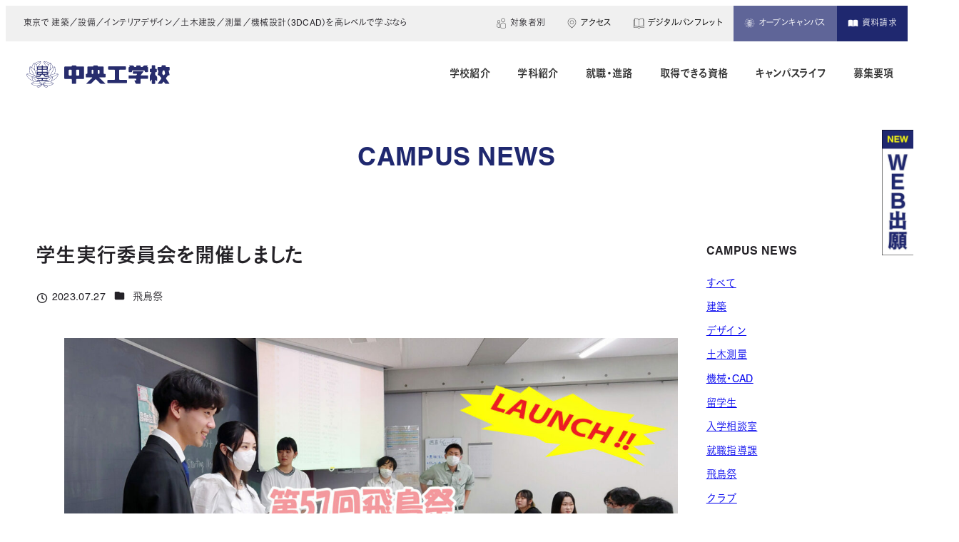

--- FILE ---
content_type: text/css
request_url: https://chuoko.ac.jp/official/wp-content/uploads/wp-ulike/custom.css?ver=4.8.3.1
body_size: -84
content:
.wpulike{margin-top:2em}

--- FILE ---
content_type: text/css
request_url: https://chuoko.ac.jp/official/wp-content/plugins/chuoko/style.css?ver=1750073276
body_size: 2371
content:
@charset "UTF-8";


:root {
	--chuoko_navy: var(--accent-color);
	--chuoko_red: #F1170D;
	--chuoko_pink: #FF6B87;
	--chuoko_orange: #f5a901;
	--chuoko_orange_dark: #db8c05;
	--chuoko_green: #82ad3f;
	--chuoko_green_dark: #3a741b;
	--chuoko_blue: #128FCE;
	--chuoko_beige: #FFEEEF;
	--chuoko_light-gray: #ccc;
	--chuoko_gray: #777;
	--chuoko_dark-red: #990000;
	--hover_anime: all .2s ease-in-out;
	--font_bold: YakuHanJP, "HelveticaLTPro-Bold","FP-こぶりなゴシック StdN W6", sans-serif;
	--font_normal: YakuHanJP, "HelveticaLTPro-Roman", "FP-こぶりなゴシック StdN W3", sans-serif;
	--font-light: YakuHanJP, "HelveticaLTPro-Light","FP-こぶりなゴシック StdN W1", sans-serif;
	--font_exbold:  YakuHanJP, "HelveticaNowText-ExtraBold","FOT-ニューセザンヌ Pro B", sans-serif;;
}

body {
	font-family: var(--font_normal);
	color: #242227;
}

h1, h2, h3, h4, h5, h6 {
	font-feature-settings: "palt";
	font-family: var(--font_bold);
	font-weight: bold;
}

strong {
	font-family: var(--font_bold);
	font-weight: bold;
}


.c-entry__content.p-entry-content {
	text-align: justify;
	word-break: break-all;
}

.p-global-nav {
font-feature-settings: "palt";
font-family: var(--font_bold);
}

.p-global-nav .row_1_nav .c-navbar__subitem {
	text-align: center;
}

.page .l-contents__inner:first-child:has(.page_subnav) {
	padding-top: 0 !important;
}

.sidebanner {
	position: fixed;
	right: 0;
	top: 50%;
	transform: translateY(calc( -50% - 90px ));
	display: block;
	width: 44px;
	height: auto;
	z-index: 1;
}

.p-global-nav .c-navbar__submenu {
 z-index: 2;
}

.sidebanner a {
	display: block;
	width: 100%;
	height: auto;
}

.sidebanner {
	transition: opacity .2s ease-out, visibility .2s ease-out;
}

[data-scrolled="false"] .sidebanner {
	opacity: 1;
	visibility: visible;
}

[data-scrolled="true"] .sidebanner {
	opacity: 0;
	visibility: hidden;

}

.snow-monkey-mega-menu--mega-menu-3>.c-navbar__submenu>.c-navbar__subitem>a {
	padding: var(--_padding-1) calc( var(--_padding1) * .5);
}

.exbold span {
	font-family: var(--font_exbold) !important;
	font-weight: 900 !important;
}

@media ( max-width: 768px ) {
	:root {
		--_global--font-family: var(--font-family);
    --_global--font-size-px: 12px;
	}
	.wp-block-snow-monkey-blocks-container {
		padding: 0 !important;
	}
	.u-slim-width {
		max-width: 100%;
	}

	.sidebanner {
		width: 36px;
	}

	body.home .sidebanner {
		top: 45%;
	}

	body:not(.home) .sidebanner {
		transform: none;
		top: auto;
		bottom: calc(48px + env(safe-area-inset-bottom));

	}

	.phohe_block.sme-hidden-md.sme-hidden-lg-up {
		background-color: var(--sub-accent-color);
		color: #fff;
		font-family: var(--font_bold);
		font-weight: bold;
		font-size: 1.75rem;
		padding: .25em;
		border-radius: 6px;
		display: flex;
		justify-content: center;
		align-items: center;
		text-decoration: none;
		margin-top: .5em;
	}

}

@media ( min-width: 768px ) and ( max-width: 1023px ){
	:root {
		--_global--font-family: var(--font-family);
		--_global--font-size-px: 14px;
	}
}

/*
.c-entry__content.p-entry-content a.blank_link[target='_blank']::after {
	content: url(assets/img/blank.svg);
	margin-left: .25em;
	display: inline-block;
	width: 1em;
	height: 1em;
	vertical-align: middle;
	transform: translateY(-3px);
}
*/

.c-entry__content.p-entry-content a.pdf_link[href$='.pdf']::after{
	content: url(assets/img/pdf.svg);
	margin-left: .25em;
	display: inline-block;
	width: 1em;
	height: 1em;
	vertical-align: middle;
	transform: translateY(-3px);
}

a.smb-btn.pdf_link {
	display: flex;
	align-items: center;
}

a.smb-btn.pdf_link[href$='.pdf']::after{
	content: url(assets/img/pdf-w.svg) !important;
	margin-left: .25em;
	display: inline-block;
	width: 1em;
	height: 1em;
	vertical-align: middle;
	transform: translateY(-3px);
}

@media (hover: hover) {
	a[href^="tel:"] {
		pointer-events: none !important;
		text-decoration: none;
		color: inherit;
	}
}

/* Zipaddr-JP プラグイン
 * 郵便番号入力欄「ハイフンなしで入力!」を非表示に
 */
#autozip {
	display: none !important;
}

.palt {
	font-feature-settings: "palt";
	letter-spacing: 0em;
}


/* キャンパスニュース一覧 */
body.archive.category .p-archive .c-entries.c-entries--simple .c-entry-summary__figure .c-entry-summary__term,
body.blog .p-archive .c-entries.c-entries--simple .c-entry-summary__figure .c-entry-summary__term {
	display: none;
}

body.archive.category .p-archive .c-entry-summary__meta .c-meta__item--categories,
body.blog .p-archive .c-entries.c-entries--simple .c-entry-summary__meta .c-meta__item--categories {
	display: block;
}

body.archive.category .l-contents__sidebar li.c-meta__item--categories span.c-entry-summary__term,
body.archive.category .p-archive .c-entries.c-entries--simple .c-entry-summary__meta .c-meta__item--categories span.c-entry-summary__term,
body.blog .l-contents__sidebar li.c-meta__item--categories span.c-entry-summary__term,
body.blog .p-archive .c-entries.c-entries--simple .c-entry-summary__meta .c-meta__item--categories span.c-entry-summary__term {
	padding: 1px .75em;
}

body.archive.category .p-archive .c-entries.c-entries--simple .c-entry-summary__meta .c-meta__item--published,
body.blog .p-archive .c-entries.c-entries--simple .c-entry-summary__meta .c-meta__item--published {
	font-size: 1rem;
}

body.archive.category .p-archive ul.c-entries.c-entries--simple .c-entries__item .c-entry-summary__body,
body.blog .p-archive ul.c-entries.c-entries--simple .c-entries__item .c-entry-summary__body {
	display: flex;
	flex-direction: column;
}

body.archive.category .p-archive ul.c-entries.c-entries--simple .c-entries__item .c-entry-summary__body .c-entry-summary__header,
body.blog .p-archive ul.c-entries.c-entries--simple .c-entries__item .c-entry-summary__body .c-entry-summary__header {
	order: 2;
}

body.archive.category .p-archive ul.c-entries.c-entries--simple .c-entries__item .c-entry-summary__body .c-entry-summary__content,
body.blog .p-archive ul.c-entries.c-entries--simple .c-entries__item .c-entry-summary__body .c-entry-summary__content {
	order: 3;
}

body.archive.category .p-archive ul.c-entries.c-entries--simple .c-entries__item .c-entry-summary__body .c-entry-summary__meta,
body.blog .p-archive ul.c-entries.c-entries--simple .c-entries__item .c-entry-summary__body .c-entry-summary__meta {
	order: 1;
	margin-top: 0;
	margin-bottom: calc( var(--_margin-1) * .5 );
}





@media ( min-width: 769px ) {
	.important_home.c-container {
		margin: 3em auto;
	}

	.important_home_inner {
		border: 2px solid var(--chuoko_dark-red);
		display: flex;
		flex-wrap: nowrap;
	}

	header.important_home_header {
		width: 12em;
		display: flex;
		justify-content: center;
		align-items: flex-start;
		background-color: var(--chuoko_dark-red);
		color: #fff;
		font-family: var(--font_bold);
		font-weight: bold;
		padding: 1.5em .5em;
	}

	header .important_home_header-icon {
		width: 18px;
		height: 18px;
		margin-right: .25em;
		transform: translateY(3px);
	}

	header .important_home_header-title {
		font-size: 1.125rem;
	}

	.important_content {
		padding: 1.5em 2.25em;
		width: calc( 100% - 12em );
	}

	h3.important_content_title {
		font-size: 1.125rem;
		margin-bottom: .75em;
	}

}


@media ( max-width: 768px ) {
	.important_home.c-container {
		margin-top: var(--_margin-1);
		margin-bottom: var(--_margin-1);
	}

	.important_home_inner {
		border: 2px solid var(--chuoko_dark-red);
	}

	header.important_home_header {
		width: 100%;
		display: flex;
		justify-content: center;
		align-items: flex-start;
		background-color: var(--chuoko_dark-red);
		color: #fff;
		font-family: var(--font_bold);
		font-weight: bold;
		padding: 0.5em .5em;
	}

	header .important_home_header-icon {
		width: 18px;
		height: 18px;
		margin-right: .25em;
		transform: translateY(3px);
	}

	header .important_home_header-title {
		font-size: 1.25rem;
	}

	.important_content {
		padding: 1.5em 2.25em;
		width: 100%;
	}

	h3.important_content_title {
		font-size: 1.25rem;
		margin-bottom: .75em;
	}

	.important_content_innner {
		font-size: 13px;
		
	}

}

h2.c-widget__title {
	display: block;
}

.grecaptcha-badge { visibility: hidden; }


.link_die {
	cursor: not-allowed;
	pointer-events: none;
}

section.oc_schedule_posts-container {
	margin-bottom: 1.5em;
}

.wp-block-list li + li {
	margin-top: .25em;
}

--- FILE ---
content_type: text/css
request_url: https://chuoko.ac.jp/official/wp-content/plugins/chuoko/assets/css/form.css?ver=1743402707
body_size: 9200
content:
@charset "UTF-8";

:root {
	--form_font: 16px;
	--form_bg: #ededed;
}


.cct_contact > * ,
.cct_contact strong,
.wpcf7 form.invalid .wpcf7-response-output, .wpcf7 form.unaccepted .wpcf7-response-output, .wpcf7 form.payment-required .wpcf7-response-output,
input, select, button, textarea {
	font-family: YakuHanJP, "Helvetica Neue", Arial, "Hiragino Kaku Gothic ProN", "Hiragino Sans", "BIZ UDPGothic", Meiryo, sans-serif; !important;
}


.attention {
	color: var(--chuoko_red);
}

.cct_contact ul.attention {
	list-style: none;
	padding-left: 0;
	margin: 1rem 0;
	font-size: .875rem;
}

.cct_contact ul.attention li {
	padding-left: 1em;
	text-indent: -1em;
}

.cct_contact .word_count {
	margin-bottom: 1em;
	display: block;
}






input[type="text"],
input[type="email"],
input[type="tel"],
input[type="password"],
select,
textarea {
	-webkit-appearance: none;
	-moz-appearance: none;
			 appearance: none;
}


textarea {
	resize: vertical;
	min-height: 100px;
}

input.zip {
	width: 6.5em !important;
	max-width: 6.5em !important;
}

select option {
	color: inherit;
}

select option:first-child {
	color: #666;
}

.select {
	color: #666;
}

.zip-add {
	display: flex;
	align-items: center;
}

.item_submit {
	margin-top: 2em;
}
.wpcf7-form-control-wrap {
	display: block;
}



dt.cct_form_t {
	font-feature-settings: "palt";
	font-size: var(--form_font);
	font-weight: 700;
	font-weight: bold;
	display: flex;
	align-items: center;
	padding: calc(var(--_padding1)* 0.25) 0;
}

dt.cct_form_t span.item_need {
	background-color: var(--chuoko_dark-red);
	color: #fff;
	font-size: .75rem;
	margin-left: .5rem;
}


.wpcf7-list-item {
	margin: 0 0 0 0;
}

span.wpcf7-form-control.v_input .wpcf7-list-item {
	display: block;
}

.contact_text {
	margin-top: 1rem;
	margin-bottom: .5rem;
}

.contact_text_p {

}

.attention {

}

.contact_text_p + .attention {
	margin-top: .75em;
}

.key_information {
	background-color: var(--chuoko_dark-red);
	font-weight: bold;
	padding: .75em 1.25em;
	color: #fff;
}

.contact_text + .key_information {
	margin-top: 1em;
}

.cct_form_d.course-group-wrap h4 {
	font-size: 1.25rem;
}

.cct_form_d.course-group-wrap h4::first-letter {
	color: var(--chuoko_dark-red);
}

ul.cct_form_ul {
	list-style: none;
	padding-left: 0;
}

ul.cct_form_ul li {
	display: flex;
	align-items: flex-start;
}

ul.cct_form_ul li .wpcf7-form-control-wrap {
	display: block;
}

ul.cct_form_ul li.head3 span.system_year {
	width: 4.5em;
	text-align: left;
}

ul.cct_form_ul li.head3 .wpcf7-form-control-wrap {
	width: calc(100% - 5em);
}

ul.cct_form_ul + h4 {
	margin-top: .75em;
}

.wpcf7-spinner {
	display: none;
}

span[data-name="radio-school-situation"] {
	margin-top: 1rem;
}



@media ( min-width: 769px ) {
	.cct_form_name {
		display: flex;
	}
	.cct_form_name .wpcf7-form-control-wrap input[type="text"]{
		width: 95%;
	}
	span.sub {
		width: 8%;
	}
	.wpcf7-form-control-wrap input[type="text"],
	.wpcf7-form-control-wrap input[type="email"],
	.wpcf7-form-control-wrap input[type="tel"],
	.wpcf7-form-control-wrap select,
	.wpcf7-form-control-wrap textarea {
		font-size: 1.25rem;
		padding: .75rem 1.25rem;
		border-radius: 3px;
		background-color: var(--form_bg);
		border: 0;
		width: 50%;
	}

	.wpcf7-form-control-wrap textarea {
		font-size: 1.25rem;
		padding: .75rem 1.25rem;
		border-radius: 3px;
		background-color: var(--form_bg);
		border: 0;
		width: 100%;
		height: 12em;
	}
	
	input + .wpcf7-list-item-label,
	.system_year {
		font-size: 1.25rem;
	}
	

	input:focus,
	select:focus,
	textarea:focus {
		background-color: #fff;;
		outline: 2px solid var(--chuoko_navy);
	}

	input[type="submit"] {
		background-color: var(--chuoko_blue);
		border: none;
		color: #fff;
		padding: 10px 20px;
		border-radius: 4px;
		font-size: 16px;
		cursor: pointer;
		transition: background-color 0.3s;
	}

	textarea,
	input[type="text"].input100 {
		width: 100%;
	}

	dt.cct_form_t { 
		font-size: 1.25rem;
		line-height: 1.5;
		margin-bottom: .5rem;
	}

	.cct_form_d + .cct_form_t {
		margin-top: var(--_margin3);
	}

	dt.cct_form_t div {
		border-bottom: 2px solid #333;
	}

	dt.cct_form_t span.item_need {
		font-size: .875rem;
		border-radius: 50%;
		width: 36px;
		height: 36px;
		display: flex;
		justify-content: center;
		align-items: center;
		transform: translateY(-2px);
	}

	.zip-add > span {
		font-size: 20px;
		margin-right: .5em;
	}

	.wpcf7-form-control-wrap {
		margin-bottom: .25em;
		display: block;
	}

	/* セレクトボックス */
	.cct_contact select.wpcf7-select {
		background: var(--form_bg) url(../img/arrow_dropdown.svg) no-repeat calc(100% - 20px) 56%/20px;
		cursor: pointer;
		margin: 0px;
		position: relative;
		padding-right: 2.5em;
	}

	.cct_contact .wpcf7-radio .wpcf7-list-item input[type="radio"] {
		background: #f6f6f6;
		border: 1px solid #bbb;
		border-radius: 100%;
		width: 28px;
		height: 28px;
		margin: 0;
		margin-right: 6px;
		outline: none;
		padding: 0;
		position: relative;
		-webkit-appearance: none;
	}

	.cct_contact .onlyTwo_select select.wpcf7-select {
		width: 100%;
	}
	
	.cct_contact .wpcf7-radio .wpcf7-list-item input[type="radio"]:checked {
		border-color: var(--chuoko_blue);
	}

	.cct_contact .wpcf7-radio .wpcf7-list-item input[type="radio"]:checked:before {
		background: var(--chuoko_navy);
		border-radius: 100%;
		content: "";
		display: block;
		height: 16px;
		position: absolute;
		top: 50%;
		left: 50%;
		-webkit-transform: translate(-50%, -50%);
		transform: translate(-50%, -50%);
		width: 16px;
	}

	.cct_contact .wpcf7-radio.onlyTwo .wpcf7-list-item + .wpcf7-list-item {
		margin-left: 1.5em;
	}

	/** ドロップダウン 横並び */
	.cct_contact .onlyTwo_select {
		width: 100%;
		display: flex;
		align-items: center;
		justify-content: flex-start;
		gap: 1em;
	}

	.cct_contact .onlyTwo_select .wpcf7-form-control-wrap {
		width: auto;
	}

	.cct_contact .wpcf7-radio.onlyTwo .wpcf7-select {
		width: 100%;
	}

	.item_submit input[type="submit"] {
		font-weight: bold;
		height: 60px;
		width: 280px;
		margin: 0 auto;
		border-radius: 6px;
		display: flex;
		align-items: center;
		justify-content: center;
		outline: none;
		border: 0;
		-webkit-appearance: none;
		   -moz-appearance: none;
		        appearance: none;
		font-size: 20px;
		background-color: var(--chuoko_navy);
		color: #fff;
		visibility: visible;
		opacity: 1;
		transition-property: opacity visibility;
		transition-duration: .2s;
	}

	.item_submit input[type="submit"][disabled] {
		visibility: visible;
		opacity: .2;
	}

	.item_checkbtn { 
		font-size: 1.25rem;
		height: 5rem;
	}

	.item_checkbtn label {
		margin-bottom: 5px;
	}

	.item_checkbtn > .wpcf7-form-control-wrap {
		margin-top: .75em;
	}

	.wpcf7 form.invalid .wpcf7-response-output[aria-hidden="true"],
	.wpcf7 form.unaccepted .wpcf7-response-output[aria-hidden="true"] {
		position: fixed;
		top: var(--_margin1);
		right: var(--_margin1);
		width: 20vw !important;
		max-width: 320px !important;
		margin: 0 !important;
		padding: 0.5em 1em !important;
		border: none !important;
		opacity: 1;
		visibility: visible;
		animation: pgb .6s both 3s ease-in-out, visibility 0.3s linear;
		z-index: 99991;
	}

	@keyframes pgb {
		0%   { opacity: 1;}
		100% { opacity: 0; right: -400px}
	}

	.wpcf7 form .wpcf7-response-output[aria-hidden="hidden"] {
		visibility: hidden;
		opacity: 0;
	}

}

#banchi {
	display: none;
	opacity: 0;
	height: 0;
	overflow: hidden;
	padding: 0;
	transition: opacity 0.4s ease-in-out, height 0.4s ease-in-out;
}

#banchi.show_caution {
	display: block;
	opacity: 1;
	height: 3em;

}

#banchi .banchi_inner {
	display: inline-flex;
	background-color: var(--chuoko_dark-red);
	font-size: .875rem;
	padding: .25em 1em;
	color: #fff;
	font-weight: bold;
	align-items: center;
	margin-bottom: 1em;
}

#banchi .banchi_inner img {
	width: 1rem;
	height: 1rem;
	margin-right: .5em;
}







@media ( max-width: 768px ) {

	/* フォーム内のその他の見出し */
	.cct_form_d h4 {
		font-size: 1.5rem;
	}

	input[type="text"],
	input[type="email"],
	input[type="tel"],
	select,
	textarea {
		width: 100%;
		font-size: 17px !important;
		outline: 1px solid var(--chuoko_light-gray);
		border: 0;
		padding: .75rem 1.25rem;
		background-color: #fff;
		border-radius: 6px !important;
		color: inherit;
	}
	
	input + .wpcf7-list-item-label {
		font-size: 15px !important;
	}
	
	input:focus,
	select:focus,
	textarea:focus {
		background-color: #faffcc;
		outline: 2px solid var(--chuoko_navy);
		border: 0;
		color: inherit;
	}

	dt.cct_form_t {
		position: relative;
		width: fit-content;
		padding: 0;
		border: 1px solid #333333;
		border-radius: 4px;
		margin-bottom: 1rem;
	}

	.cct_form_d + .cct_form_t {
		margin-top: var(--_margin3);
	}

	dt.cct_form_t div {
		z-index: 1;
		padding: 2px .5em;
	}

	dt.cct_form_t::before {
		content: "";
		position: absolute;
		bottom: -4px;
		left: 1.75rem;
		width: 8px;
		height: 8px;
		box-sizing: border-box;
		background-color: #ffffff; /* 背景色と同じ色を指定 */
		rotate: 135deg;
		translate: -50%;
	}

	dt.cct_form_t::after {
		content: "";
		position: absolute;
		bottom: -5px;
		left: 1.75rem;
		width: 10px;
		height: 10px;
		box-sizing: border-box;
		border: 1px solid;
		border-color: #333333 #333333 transparent transparent;
		rotate: 135deg;
		translate: -50%;
	}

	dt.cct_form_t span.item_need {
		background-color: var(--chuoko_red);
		color: #fff;
		font-size: .875rem;
		margin-left: .5rem;
		padding: 0 .5em;
		position: absolute;
		height: 100%;
		display: flex;
		align-items: center;
		right: 0;
		border-radius: 0 3px 3px 0;
	}

	dt.cct_form_t:has(.item_need) div {
		padding: 2px 2.5em 2px .5em;
	}

	.cct_contact select.wpcf7-select {
		background: url(../img/arrow_dropdown.svg) no-repeat calc(100% - 10px) 50%/18px;
		background-size: 12px;
		cursor: pointer;
		margin: 0px;
		position: relative;
		border-radius: 2px;
		}



	.cct_contact .wpcf7-form-control.v_input .wpcf7-list-item label {
		padding: .5em .75em;
		background-color: #eee;
	}


	.cct_contact .wpcf7-form-control.v_input .wpcf7-list-item + .wpcf7-list-item {
		margin-top: .125rem;
	}

	.cct_contact .wpcf7-form-control.v_input .wpcf7-list-item label:has( input[type="radio"]:checked ),
	.cct_contact .wpcf7-form-control..v_input .wpcf7-list-item label:has( input[type="checkbox"]:checked )  {
		background-color: var(--chuoko_blue);
		color: #fff;
	}


	.cct_contact .wpcf7-form-control.v_input .wpcf7-list-item + .wpcf7-list-item {
		margin-top: .125em;
	}

	.cct_contact span.wpcf7-form-control.wpcf7-checkbox.v_input .wpcf7-list-item {
		display: block;
	}

	.cct_contact .wpcf7-form-control-wrap {
		margin: .25em 0;
	}

	.cct_contact ul.cct_form_ul head3 + head3 {
		margin-top: 1.25rem;
	}

	.head3 {

	}

	.head3 span.system_year {
		font-size: 1.25rem;
		font-weight: bold;
		padding: .5em 0.75em 0 0;
	}


	
	.cct_contact .wpcf7-radio:not(.onlyTwo) .wpcf7-list-item input[type="radio"] {
		background: #f6f6f6;
		border: 1px solid #bbb;
		border-radius: 100%;
		height: 24px !important;
		margin: 0;
		margin-right: 6px;
		outline: none;
		padding: 0;
		position: relative;
		-webkit-appearance: none;
		width: 24px !important;
	}
	
	.cct_contact .wpcf7-radio:not(.onlyTwo) .wpcf7-list-item input[type="radio"]:checked {
		border-color: var(--chuoko_blue);
	}

	.cct_contact .wpcf7-radio:not(.onlyTwo) .wpcf7-list-item input[type="radio"]:checked:before {
		background: var(--chuoko_navy);
		border-radius: 100%;
		content: "";
		display: block;
		height: 16px;
		position: absolute;
		top: 50%;
		left: 50%;
		-webkit-transform: translate(-50%, -50%);
		transform: translate(-50%, -50%);
		width: 16px;
	}

	/** ドロップダウン 横並び */
	.cct_contact .onlyTwo_select {
		width: 100%;
		display: flex;
		align-items: center;
		justify-content: space-between;
		gap: 1em;
	}

	.cct_contact .onlyTwo_select .wpcf7-form-control-wrap {
		flex: 1 0 calc( 50% - .5em );
		width: calc( 50% - .5em );
	}

	.cct_contact .wpcf7-radio.onlyTwo .wpcf7-select {
		width: 100%;
	}


	/** ラジオボタン 2択の場合のみ */
	.cct_contact .wpcf7-radio.onlyTwo {
		width: 100%;
		display: flex;
		align-items: center;
		justify-content: space-between;
		gap: 0;
	}

	.cct_contact .wpcf7-radio.onlyTwo .wpcf7-list-item {
		height: 46px;
		width: 50%;
	}

	.cct_contact .wpcf7-radio.onlyTwo .wpcf7-list-item label {
		border: 1px solid var(--chuoko_light-gray);
		width: 100%;
		height: 100%;
		display: flex;
		justify-content: center;
		align-items: center;
	}

	.cct_contact .wpcf7-radio.onlyTwo .wpcf7-list-item.first label {
		border-right: 0;
		border-radius: 6px 0 0 6px;
	}

	.cct_contact .wpcf7-radio.onlyTwo .wpcf7-list-item.last label {
		border-radius: 0 6px 6px 0;
	}

	.cct_contact .wpcf7-radio.onlyTwo .wpcf7-list-item input[type="radio"] {
			display: none;
	}

	.cct_contact .wpcf7-radio.onlyTwo .wpcf7-list-item.first label:has(input[type="radio"]:checked) {
		background-color: var(--chuoko_navy);
		border: 1px solid var(--chuoko_navy);
		color: #fff;
	}
	.cct_contact .wpcf7-radio.onlyTwo .wpcf7-list-item.last label:has(input[type="radio"]:checked) {
		background-color: var(--chuoko_navy);
		border: 1px solid var(--chuoko_navy);
		color: #fff;
	}

	/** ラジオボタン 2択の場合のみ --ここまで */

	.cct_form_ul + h4 {
		margin-top: .75em;
	}

	.item_checkbtn label {
		font-size: 15px;
	}

	.item_submit input[type="submit"] {
		font-weight: bold;
		height: 54px;
		width: 100%;
		border-radius: 6px;
		display: flex;
		align-items: center;
		justify-content: center;
		outline: none;
		border: 0;
		-webkit-appearance: none;
		   -moz-appearance: none;
		        appearance: none;
		font-size: 20px;
		background-color: var(--chuoko_navy);
		color: #fff;
		visibility: visible;
		opacity: 1;
		transition-property: opacity visibility;
		transition-duration: .2s;
	}

	.item_submit input[type="submit"][disabled] {
		visibility: visible;
		opacity: .2;
	}

	.page_eventform h3.sticky_title {
		position: sticky;
		top: 48px;
		left: 0;
		z-index: 99;
	}

	.wpcf7 form.invalid .wpcf7-response-output[aria-hidden="true"],
	.wpcf7 form.unaccepted .wpcf7-response-output[aria-hidden="true"] {
		position: fixed;
		left: 0;
		bottom: calc(48px + env(safe-area-inset-bottom));
		width: 100% !important;
		max-width: 100% !important;
		margin: 0 !important;
		padding: 1em .51em !important;
		border: none !important;
		opacity: 1;
		visibility: visible;
		animation: pgb .6s both 3s ease-in-out, visibility 0.3s linear;
		z-index: 99;
		font: 16px;
		text-align: center;
	}

	@keyframes pgb {
		0%   { opacity: 1;}
		100% { opacity: 0; bottom: -calc(48px + env(safe-area-inset-bottom)); }
	}

	.wpcf7 form .wpcf7-response-output[aria-hidden="hidden"] {
		visibility: hidden;
		opacity: 0;
	}

	span.wpcf7-form-control-wrap.eventlist span.wpcf7-list-item .wpcf7-list-item-label {
		font-weight: bold;
		font-size: 18px !important;
	}

}




.wpcf7 form .wpcf7-response-output[aria-hidden="true"] {
	margin: 0;
}



/** 共用 */

.wpcf7 form.invalid .wpcf7-response-output,
.wpcf7 form.unaccepted .wpcf7-response-output,
.wpcf7 form.payment-required .wpcf7-response-output {
	width: 100%;
	border-color: var(--chuoko_red);
	background-color: var(--chuoko_red);
	color: #fff;
	font-weight: bold;
}

.cct_contact .wpcf7-list-item label {
	display: flex;
	align-items: center;
}

.cct_contact .wpcf7-list-item  input[type="checkbox"] {
	background: #fff;
	border: solid 1px #ddd;
	width: 26px;
	height: 26px;
	margin-right: 10px;
	outline: none;
	position: relative;
	-webkit-appearance: none;
	border-radius: 3px;
}

.cct_contact .wpcf7-list-item  input[type="checkbox"]:checked {
	background-color: var(--chuoko_navy);
	border: 1px solid var(--chuoko_navy);
	outline: none;
}

.cct_contact .wpcf7-list-item  input[type="checkbox"]:checked:before {
	background: #ffffff;
	content: "";
	display: block;
	height: 3px;
	position: absolute;
	left: 2px;
	top: 16px;
	-webkit-transform: rotate(45deg);
	-webkit-transform-origin: right center;
	width: 10px;
}

.cct_contact .wpcf7-list-item  input[type="checkbox"]:checked:after {
	display: block;
	position: absolute;
	left: 10px;
	top: 16px;
	content: "";
	width: 16px;
	height: 3px;
	background: #ffffff;
	-webkit-transform: rotate(-53deg);
	-webkit-transform-origin: left center;
}

[data-class="wpcf7cf_group"] {
	margin-top: 1em !important;
}


.item_confirmtxt {
	background-color: #e6e6e6;
	border-color: var(--chuoko_light-gray);
	border-style: solid;
	border-width: 1px 1px 0 1px;
	margin: 1em 0 0;
	padding: calc(var(--_padding1)/2) var(--_padding1);
}

.item_checkbtn {
	display: flex;
	justify-content: center;
	align-items: center;
	margin-bottom: 1em;
	border: 1px solid var(--chuoko_light-gray);
}

.item_checkbtn > .wpcf7-form-control-wrap {
	margin-top: .5em;
}

.item_checkbtn label {
	display: inline-flex;
	font-weight: bold;
}

.item_checkbtn label[for="checkbtn"] {
	transform: translateY(-2px);
}


span.wpcf7-not-valid-tip[aria-hidden="true"] {
	display: table;
	margin: .75em 0 0;
	padding: .25em 1em;
	max-width: 100%;
	background-color: var(--chuoko_dark-red);
	color: #fff;
	font-weight: bold;
	animation: flash 1.5s linear infinite;
	font-size: .75rem;
}

@keyframes flash {
	0%, 100% { opacity: 1; }
	50% { opacity: 0; }
}

.wpcf7-form-control-wrap input[type="text"].wpcf7-not-valid,
.wpcf7-form-control-wrap input[type="email"].wpcf7-not-valid,
.wpcf7-form-control-wrap input[type="tel"].wpcf7-not-valid,
.wpcf7-form-control-wrap select.wpcf7-not-valid,
.wpcf7-form-control-wrap textarea.wpcf7-not-valid {
	background-color: #f3d0dc;
	outline: 2px solid var(--chuoko_red);
}

.cct_form_d.course-group-wrap:has(.wpcf7-not-valid-tip) .course-group {
	background-color: #f3d0dc;
	display: block;
}


/** hover対応デバイスのみに反応 */
@media (any-hover: hover) {

	input[type="submit"] {
		transition: background-color 0.3s;
	}

	input[type="submit"]:hover {
		background-color: #0056b3;
	}

	input[type="radio"]:hover {
		cursor: pointer;
	}

}















/** Flatpickr CSS */
.cct_contact span[data-name="your-birthdate"] input {
	background: url(../img/calendar.svg) no-repeat calc(100% - 20px) 50%/20px;
	cursor: pointer;
	margin: 0px;
	position: relative;
	padding-right: 2.5em;
}

@media ( min-width: 769px ) {
	.cct_contact span[data-name="your-birthdate"] input {
		background: var(--form_bg) url(../img/calendar.svg) no-repeat calc(100% - 20px) 50%/20px;
	}
}
.flatpickr-calendar {
  background: transparent;
  opacity: 0;
  display: none;
  text-align: center;
  visibility: hidden;
  padding: 0;
  -webkit-animation: none;
          animation: none;
  direction: ltr;
  border: 0;
  font-size: 14px;
  line-height: 24px;
  border-radius: 5px;
  position: absolute;
  width: 307.875px;
  -webkit-box-sizing: border-box;
          box-sizing: border-box;
  -ms-touch-action: manipulation;
      touch-action: manipulation;
  background: #fff;
  -webkit-box-shadow: 1px 0 0 #eee, -1px 0 0 #eee, 0 1px 0 #eee, 0 -1px 0 #eee, 0 3px 13px rgba(0,0,0,0.08);
          box-shadow: 1px 0 0 #eee, -1px 0 0 #eee, 0 1px 0 #eee, 0 -1px 0 #eee, 0 3px 13px rgba(0,0,0,0.08);
}
.flatpickr-calendar.open,
.flatpickr-calendar.inline {
  opacity: 1;
  max-height: 640px;
  visibility: visible;
}
.flatpickr-calendar.open {
  display: inline-block;
  z-index: 99999;
}
.flatpickr-calendar.animate.open {
  -webkit-animation: fpFadeInDown 300ms cubic-bezier(0.23, 1, 0.32, 1);
          animation: fpFadeInDown 300ms cubic-bezier(0.23, 1, 0.32, 1);
}
.flatpickr-calendar.inline {
  display: block;
  position: relative;
  top: 2px;
}
.flatpickr-calendar.static {
  position: absolute;
  top: calc(100% + 2px);
}
.flatpickr-calendar.static.open {
  z-index: 999;
  display: block;
}
.flatpickr-calendar.multiMonth .flatpickr-days .dayContainer:nth-child(n+1) .flatpickr-day.inRange:nth-child(7n+7) {
  -webkit-box-shadow: none !important;
          box-shadow: none !important;
}
.flatpickr-calendar.multiMonth .flatpickr-days .dayContainer:nth-child(n+2) .flatpickr-day.inRange:nth-child(7n+1) {
  -webkit-box-shadow: -2px 0 0 #e6e6e6, 5px 0 0 #e6e6e6;
          box-shadow: -2px 0 0 #e6e6e6, 5px 0 0 #e6e6e6;
}
.flatpickr-calendar .hasWeeks .dayContainer,
.flatpickr-calendar .hasTime .dayContainer {
  border-bottom: 0;
  border-bottom-right-radius: 0;
  border-bottom-left-radius: 0;
}
.flatpickr-calendar .hasWeeks .dayContainer {
  border-left: 0;
}
.flatpickr-calendar.hasTime .flatpickr-time {
  height: 40px;
  border-top: 1px solid #eee;
}
.flatpickr-calendar.noCalendar.hasTime .flatpickr-time {
  height: auto;
}
.flatpickr-calendar:before,
.flatpickr-calendar:after {
  position: absolute;
  display: block;
  pointer-events: none;
  border: solid transparent;
  content: '';
  height: 0;
  width: 0;
  left: 22px;
}
.flatpickr-calendar.rightMost:before,
.flatpickr-calendar.arrowRight:before,
.flatpickr-calendar.rightMost:after,
.flatpickr-calendar.arrowRight:after {
  left: auto;
  right: 22px;
}
.flatpickr-calendar.arrowCenter:before,
.flatpickr-calendar.arrowCenter:after {
  left: 50%;
  right: 50%;
}
.flatpickr-calendar:before {
  border-width: 5px;
  margin: 0 -5px;
}
.flatpickr-calendar:after {
  border-width: 4px;
  margin: 0 -4px;
}
.flatpickr-calendar.arrowTop:before,
.flatpickr-calendar.arrowTop:after {
  bottom: 100%;
}
.flatpickr-calendar.arrowTop:before {
  border-bottom-color: #eee;
}
.flatpickr-calendar.arrowTop:after {
  border-bottom-color: #fff;
}
.flatpickr-calendar.arrowBottom:before,
.flatpickr-calendar.arrowBottom:after {
  top: 100%;
}
.flatpickr-calendar.arrowBottom:before {
  border-top-color: #eee;
}
.flatpickr-calendar.arrowBottom:after {
  border-top-color: #fff;
}
.flatpickr-calendar:focus {
  outline: 0;
}
.flatpickr-wrapper {
  position: relative;
  display: inline-block;
}
.flatpickr-months {
  display: -webkit-box;
  display: -webkit-flex;
  display: -ms-flexbox;
  display: flex;
}
.flatpickr-months .flatpickr-month {
  background: transparent;
  color: #3c3f40;
  fill: #3c3f40;
  height: 44px;
  line-height: 1;
  text-align: center;
  position: relative;
  -webkit-user-select: none;
     -moz-user-select: none;
      -ms-user-select: none;
          user-select: none;
  overflow: hidden;
  -webkit-box-flex: 1;
  -webkit-flex: 1;
      -ms-flex: 1;
          flex: 1;
}
.flatpickr-months .flatpickr-prev-month,
.flatpickr-months .flatpickr-next-month {
  -webkit-user-select: none;
     -moz-user-select: none;
      -ms-user-select: none;
          user-select: none;
  text-decoration: none;
  cursor: pointer;
  position: absolute;
  top: 6px;
  height: 44px;
  padding: 10px;
  z-index: 3;
  color: #3c3f40;
  fill: #3c3f40;
	display: none;
	pointer-events: none;
}
.flatpickr-months .flatpickr-prev-month.flatpickr-disabled,
.flatpickr-months .flatpickr-next-month.flatpickr-disabled {
  display: none;
}
.flatpickr-months .flatpickr-prev-month i,
.flatpickr-months .flatpickr-next-month i {
  position: relative;
}
.flatpickr-months .flatpickr-prev-month.flatpickr-prev-month,
.flatpickr-months .flatpickr-next-month.flatpickr-prev-month {
left: 0;
}
.flatpickr-months .flatpickr-prev-month.flatpickr-next-month,
.flatpickr-months .flatpickr-next-month.flatpickr-next-month {
  right: 0;
}
.flatpickr-months .flatpickr-prev-month:hover,
.flatpickr-months .flatpickr-next-month:hover {
  color: #f64747;
}
.flatpickr-months .flatpickr-prev-month:hover svg,
.flatpickr-months .flatpickr-next-month:hover svg {
  fill: #f64747;
}
.flatpickr-months .flatpickr-prev-month svg,
.flatpickr-months .flatpickr-next-month svg {
  width: 14px;
  height: 14px;
}
.flatpickr-months .flatpickr-prev-month svg path,
.flatpickr-months .flatpickr-next-month svg path {
  -webkit-transition: fill 0.1s;
  transition: fill 0.1s;
  fill: inherit;
}
.numInputWrapper {
  position: relative;
  height: auto;
}
.numInputWrapper input,
.numInputWrapper span {
  display: inline-block;
}
.numInputWrapper input {
  width: 100%;
}
.numInputWrapper input::-ms-clear {
  display: none;
}
.numInputWrapper input::-webkit-outer-spin-button,
.numInputWrapper input::-webkit-inner-spin-button {
  margin: 0;
  -webkit-appearance: none;
}

.numInputWrapper span {
	display: none;
}


.numInputWrapper span {
  position: absolute;
  right: 0;
  width: 14px;
  padding: 0 4px 0 2px;
  height: 50%;
  line-height: 50%;
  opacity: 0;
  cursor: pointer;
  border: 1px solid rgba(64,72,72,0.15);
  -webkit-box-sizing: border-box;
          box-sizing: border-box;
}
.numInputWrapper span:hover {
  background: rgba(0,0,0,0.1);
}
.numInputWrapper span:active {
  background: rgba(0,0,0,0.2);
}
.numInputWrapper span:after {
  display: block;
  content: "";
  position: absolute;
}
.numInputWrapper span.arrowUp {
  top: 0;
  border-bottom: 0;
}
.numInputWrapper span.arrowUp:after {
  border-left: 4px solid transparent;
  border-right: 4px solid transparent;
  border-bottom: 4px solid rgba(64,72,72,0.6);
  top: 26%;
}
.numInputWrapper span.arrowDown {
  top: 50%;
}
.numInputWrapper span.arrowDown:after {
  border-left: 4px solid transparent;
  border-right: 4px solid transparent;
  border-top: 4px solid rgba(64,72,72,0.6);
  top: 40%;
}

.numInputWrapper span svg {
  width: inherit;
  height: auto;
}
.numInputWrapper span svg path {
  fill: rgba(60,63,64,0.5);
}
.numInputWrapper:hover {
  background: rgba(0,0,0,0.05);
}
.numInputWrapper:hover span {
  opacity: 1;
}
.flatpickr-current-month {
  font-size: 135%;
  line-height: inherit;
  font-weight: 300;
  color: inherit;
  position: absolute;
  width: 75%;
  left: 12.5%;
  padding: 7.48px 0 0 0;
  line-height: 1;
  height: 44px;
  display: flex;
	justify-content: center;
	align-items: center;
	gap: 6px;
  text-align: center;
  -webkit-transform: translate3d(0px, 0px, 0px);
          transform: translate3d(0px, 0px, 0px);
}
.flatpickr-current-month span.cur-month {
  font-weight: 700;
  color: inherit;
  display: inline-block;
  margin-left: 0.5ch;
  padding: 0;
}
.flatpickr-current-month span.cur-month:hover {
  background: rgba(0,0,0,0.05);
}
.flatpickr-current-month .numInputWrapper {

  display: inline-block;
}
.flatpickr-current-month .numInputWrapper span.arrowUp:after {
  border-bottom-color: #3c3f40;
}
.flatpickr-current-month .numInputWrapper span.arrowDown:after {
  border-top-color: #3c3f40;
}
.flatpickr-current-month input.cur-year {
  background: transparent;
  -webkit-box-sizing: border-box;
          box-sizing: border-box;
  color: inherit;
  cursor: text;
  padding: 0 0 0 0.5ch;
  margin: 0;
  display: inline-block;
  font-size: inherit;
  line-height: inherit;
  height: auto;
  border: 0;
  border-radius: 0;
  vertical-align: initial;
  -webkit-appearance: textfield;
  -moz-appearance: textfield;
  appearance: textfield;
}
.flatpickr-current-month input.cur-year:focus {
  outline: 0;
}
.flatpickr-current-month input.cur-year[disabled],
.flatpickr-current-month input.cur-year[disabled]:hover {
  font-size: 100%;
  color: rgba(60,63,64,0.5);
  background: transparent;
  pointer-events: none;
}
.numInputWrapper select,
.flatpickr-current-month .flatpickr-monthDropdown-months {
  /* appearance: menulist; */
  background: #e7e7e7;
  border: none;
  border-radius: 2px;
  box-sizing: border-box;
  color: inherit;
  cursor: pointer;
  font-size: inherit;
  font-weight: 700;
  height: auto;
  line-height: inherit;
  margin: -1px 0 0 0;
  outline: none;
  padding: 4px 1.25em;
  position: relative;
  vertical-align: initial;
  -webkit-box-sizing: border-box;
  -webkit-appearance: menulist;
  -moz-appearance: menulist;
  width: auto;
}
.flatpickr-current-month .flatpickr-monthDropdown-months:focus,
.flatpickr-current-month .flatpickr-monthDropdown-months:active {
  outline: none;
}
.flatpickr-current-month .flatpickr-monthDropdown-months:hover {
  background: rgba(0,0,0,0.05);
}
.flatpickr-current-month .flatpickr-monthDropdown-months .flatpickr-monthDropdown-month {
  background-color: transparent;
  outline: none;
  padding: 0;
}
.flatpickr-weekdays {
  background: transparent;
  text-align: center;
  overflow: hidden;
  width: 100%;
  display: -webkit-box;
  display: -webkit-flex;
  display: -ms-flexbox;
  display: flex;
  -webkit-box-align: center;
  -webkit-align-items: center;
      -ms-flex-align: center;
          align-items: center;
  height: 28px;
}
.flatpickr-weekdays .flatpickr-weekdaycontainer {
  display: -webkit-box;
  display: -webkit-flex;
  display: -ms-flexbox;
  display: flex;
  -webkit-box-flex: 1;
  -webkit-flex: 1;
      -ms-flex: 1;
          flex: 1;
}
span.flatpickr-weekday {
  cursor: default;
	font-family: var(--font-family);
  font-size: 90%;
  background: transparent;
  line-height: 1;
  margin: 0;
  text-align: center;
  display: block;
  -webkit-box-flex: 1;
  -webkit-flex: 1;
      -ms-flex: 1;
          flex: 1;
  font-weight: bolder;
}
.dayContainer,
.flatpickr-weeks {
  padding: 1px 0 0 0;
}
.flatpickr-days {
  position: relative;
  overflow: hidden;
  display: -webkit-box;
  display: -webkit-flex;
  display: -ms-flexbox;
  display: flex;
  -webkit-box-align: start;
  -webkit-align-items: flex-start;
      -ms-flex-align: start;
          align-items: flex-start;
  width: 307.875px;
}
.flatpickr-days:focus {
  outline: 0;
}
.dayContainer {
  padding: 0;
  outline: 0;
  text-align: left;
  width: 307.875px;
  min-width: 307.875px;
  max-width: 307.875px;
  -webkit-box-sizing: border-box;
          box-sizing: border-box;
  display: inline-block;
  display: -ms-flexbox;
  display: -webkit-box;
  display: -webkit-flex;
  display: flex;
  -webkit-flex-wrap: wrap;
          flex-wrap: wrap;
  -ms-flex-wrap: wrap;
  -ms-flex-pack: justify;
  -webkit-justify-content: space-around;
          justify-content: space-around;
  -webkit-transform: translate3d(0px, 0px, 0px);
          transform: translate3d(0px, 0px, 0px);
  opacity: 1;
}
.dayContainer + .dayContainer {
  -webkit-box-shadow: -1px 0 0 #eee;
          box-shadow: -1px 0 0 #eee;
}
.flatpickr-day {
  background: none;
  border: 1px solid transparent;
  border-radius: 150px;
  -webkit-box-sizing: border-box;
          box-sizing: border-box;
  color: #404848;
  cursor: pointer;
  font-weight: 400;
  width: 14.2857143%;
  -webkit-flex-basis: 14.2857143%;
      -ms-flex-preferred-size: 14.2857143%;
          flex-basis: 14.2857143%;
  max-width: 39px;
  height: 39px;
  line-height: 39px;
  margin: 0;
  display: inline-block;
  position: relative;
  -webkit-box-pack: center;
  -webkit-justify-content: center;
      -ms-flex-pack: center;
          justify-content: center;
  text-align: center;
}
.flatpickr-day.inRange,
.flatpickr-day.prevMonthDay.inRange,
.flatpickr-day.nextMonthDay.inRange,
.flatpickr-day.today.inRange,
.flatpickr-day.prevMonthDay.today.inRange,
.flatpickr-day.nextMonthDay.today.inRange,
.flatpickr-day:hover,
.flatpickr-day.prevMonthDay:hover,
.flatpickr-day.nextMonthDay:hover,
.flatpickr-day:focus,
.flatpickr-day.prevMonthDay:focus,
.flatpickr-day.nextMonthDay:focus {
  cursor: pointer;
  outline: 0;
  background: #e9e9e9;
  border-color: #e9e9e9;
}
.flatpickr-day.today {
  border-color: #f64747;
}
.flatpickr-day.today:hover,
.flatpickr-day.today:focus {
  border-color: #f64747;
  background: #f64747;
  color: #fff;
}
.flatpickr-day.selected,
.flatpickr-day.startRange,
.flatpickr-day.endRange,
.flatpickr-day.selected.inRange,
.flatpickr-day.startRange.inRange,
.flatpickr-day.endRange.inRange,
.flatpickr-day.selected:focus,
.flatpickr-day.startRange:focus,
.flatpickr-day.endRange:focus,
.flatpickr-day.selected:hover,
.flatpickr-day.startRange:hover,
.flatpickr-day.endRange:hover,
.flatpickr-day.selected.prevMonthDay,
.flatpickr-day.startRange.prevMonthDay,
.flatpickr-day.endRange.prevMonthDay,
.flatpickr-day.selected.nextMonthDay,
.flatpickr-day.startRange.nextMonthDay,
.flatpickr-day.endRange.nextMonthDay {
  background: #4f99ff;
  -webkit-box-shadow: none;
          box-shadow: none;
  color: #fff;
  border-color: #4f99ff;
}
.flatpickr-day.selected.startRange,
.flatpickr-day.startRange.startRange,
.flatpickr-day.endRange.startRange {
  border-radius: 50px 0 0 50px;
}
.flatpickr-day.selected.endRange,
.flatpickr-day.startRange.endRange,
.flatpickr-day.endRange.endRange {
  border-radius: 0 50px 50px 0;
}
.flatpickr-day.selected.startRange + .endRange:not(:nth-child(7n+1)),
.flatpickr-day.startRange.startRange + .endRange:not(:nth-child(7n+1)),
.flatpickr-day.endRange.startRange + .endRange:not(:nth-child(7n+1)) {
  -webkit-box-shadow: -10px 0 0 #4f99ff;
          box-shadow: -10px 0 0 #4f99ff;
}
.flatpickr-day.selected.startRange.endRange,
.flatpickr-day.startRange.startRange.endRange,
.flatpickr-day.endRange.startRange.endRange {
  border-radius: 50px;
}
.flatpickr-day.inRange {
  border-radius: 0;
  -webkit-box-shadow: -5px 0 0 #e9e9e9, 5px 0 0 #e9e9e9;
          box-shadow: -5px 0 0 #e9e9e9, 5px 0 0 #e9e9e9;
}
.flatpickr-day.flatpickr-disabled,
.flatpickr-day.flatpickr-disabled:hover,
.flatpickr-day.prevMonthDay,
.flatpickr-day.nextMonthDay,
.flatpickr-day.notAllowed,
.flatpickr-day.notAllowed.prevMonthDay,
.flatpickr-day.notAllowed.nextMonthDay {
  color: rgba(64,72,72,0.3);
  background: transparent;
  border-color: #e9e9e9;
  cursor: default;
}
.flatpickr-day.flatpickr-disabled,
.flatpickr-day.flatpickr-disabled:hover {
  cursor: not-allowed;
  color: rgba(64,72,72,0.1);
}
.flatpickr-day.week.selected {
  border-radius: 0;
  -webkit-box-shadow: -5px 0 0 #4f99ff, 5px 0 0 #4f99ff;
          box-shadow: -5px 0 0 #4f99ff, 5px 0 0 #4f99ff;
}
.flatpickr-day.hidden {
  visibility: hidden;
}
.rangeMode .flatpickr-day {
  margin-top: 1px;
}
.flatpickr-weekwrapper {
  float: left;
}
.flatpickr-weekwrapper .flatpickr-weeks {
  padding: 0 12px;
  -webkit-box-shadow: 1px 0 0 #eee;
          box-shadow: 1px 0 0 #eee;
}
.flatpickr-weekwrapper .flatpickr-weekday {
  float: none;
  width: 100%;
  line-height: 28px;
}
.flatpickr-weekwrapper span.flatpickr-day,
.flatpickr-weekwrapper span.flatpickr-day:hover {
  display: block;
  width: 100%;
  max-width: none;
  color: rgba(64,72,72,0.3);
  background: transparent;
  cursor: default;
  border: none;
}
.flatpickr-innerContainer {
  display: block;
  display: -webkit-box;
  display: -webkit-flex;
  display: -ms-flexbox;
  display: flex;
  -webkit-box-sizing: border-box;
          box-sizing: border-box;
  overflow: hidden;
}
.flatpickr-rContainer {
  display: inline-block;
  padding: 0;
  -webkit-box-sizing: border-box;
          box-sizing: border-box;
}
.flatpickr-time {
  text-align: center;
  outline: 0;
  display: block;
  height: 0;
  line-height: 40px;
  max-height: 40px;
  -webkit-box-sizing: border-box;
          box-sizing: border-box;
  overflow: hidden;
  display: -webkit-box;
  display: -webkit-flex;
  display: -ms-flexbox;
  display: flex;
}
.flatpickr-time:after {
  content: "";
  display: table;
  clear: both;
}
.flatpickr-time .numInputWrapper {
  -webkit-box-flex: 1;
  -webkit-flex: 1;
      -ms-flex: 1;
          flex: 1;
  width: 40%;
  height: 40px;
  float: left;
}
.flatpickr-time .numInputWrapper span.arrowUp:after {
  border-bottom-color: #404848;
}
.flatpickr-time .numInputWrapper span.arrowDown:after {
  border-top-color: #404848;
}
.flatpickr-time.hasSeconds .numInputWrapper {
  width: 26%;
}
.flatpickr-time.time24hr .numInputWrapper {
  width: 49%;
}
.flatpickr-time input {
  background: transparent;
  -webkit-box-shadow: none;
          box-shadow: none;
  border: 0;
  border-radius: 0;
  text-align: center;
  margin: 0;
  padding: 0;
  height: inherit;
  line-height: inherit;
  color: #404848;
  font-size: 14px;
  position: relative;
  -webkit-box-sizing: border-box;
          box-sizing: border-box;
  -webkit-appearance: textfield;
  -moz-appearance: textfield;
  appearance: textfield;
}
.flatpickr-time input.flatpickr-hour {
  font-weight: bold;
}
.flatpickr-time input.flatpickr-minute,
.flatpickr-time input.flatpickr-second {
  font-weight: 400;
}
.flatpickr-time input:focus {
  outline: 0;
  border: 0;
}
.flatpickr-time .flatpickr-time-separator,
.flatpickr-time .flatpickr-am-pm {
  height: inherit;
  float: left;
  line-height: inherit;
  color: #404848;
  font-weight: bold;
  width: 2%;
  -webkit-user-select: none;
     -moz-user-select: none;
      -ms-user-select: none;
          user-select: none;
  -webkit-align-self: center;
      -ms-flex-item-align: center;
          align-self: center;
}
.flatpickr-time .flatpickr-am-pm {
  outline: 0;
  width: 18%;
  cursor: pointer;
  text-align: center;
  font-weight: 400;
}
.flatpickr-time input:hover,
.flatpickr-time .flatpickr-am-pm:hover,
.flatpickr-time input:focus,
.flatpickr-time .flatpickr-am-pm:focus {
  background: #f1f1f1;
}
.flatpickr-input[readonly] {
  cursor: pointer;
}
@-webkit-keyframes fpFadeInDown {
  from {
    opacity: 0;
    -webkit-transform: translate3d(0, -20px, 0);
            transform: translate3d(0, -20px, 0);
  }
  to {
    opacity: 1;
    -webkit-transform: translate3d(0, 0, 0);
            transform: translate3d(0, 0, 0);
  }
}
@keyframes fpFadeInDown {
  from {
    opacity: 0;
    -webkit-transform: translate3d(0, -20px, 0);
            transform: translate3d(0, -20px, 0);
  }
  to {
    opacity: 1;
    -webkit-transform: translate3d(0, 0, 0);
            transform: translate3d(0, 0, 0);
  }
}
.flatpickr-calendar {
  width: 307.875px;
}
.dayContainer {
  padding: 0;
  border-right: 0;
}

span.flatpickr-day {
	font-size: 1rem;
}

@media ( max-width: 768px ){
	span.flatpickr-day {
		font-size: 15px;
	}
}
span.flatpickr-day,
span.flatpickr-day.prevMonthDay,
span.flatpickr-day.nextMonthDay {
	font-family: var(--font-family);
  border-radius: 0 !important;
  border: 1px solid #e9e9e9;
  max-width: none;
  border-right-color: transparent;
}
span.flatpickr-day {
	font-weight: bold;
}
span.flatpickr-day:nth-child(n+8),
span.flatpickr-day.prevMonthDay:nth-child(n+8),
span.flatpickr-day.nextMonthDay:nth-child(n+8) {
  border-top-color: transparent;
}
span.flatpickr-day:nth-child(7n-6),
span.flatpickr-day.prevMonthDay:nth-child(7n-6),
span.flatpickr-day.nextMonthDay:nth-child(7n-6) {
  border-left: 0;
}
span.flatpickr-day:nth-child(n+36),
span.flatpickr-day.prevMonthDay:nth-child(n+36),
span.flatpickr-day.nextMonthDay:nth-child(n+36) {
  border-bottom: 0;
}
span.flatpickr-day:nth-child(-n+7),
span.flatpickr-day.prevMonthDay:nth-child(-n+7),
span.flatpickr-day.nextMonthDay:nth-child(-n+7) {
  margin-top: 0;
}
span.flatpickr-day.today:not(.selected),
span.flatpickr-day.prevMonthDay.today:not(.selected),
span.flatpickr-day.nextMonthDay.today:not(.selected) {
  border-color: #e9e9e9;
  border-right-color: transparent;
  border-top-color: transparent;
  border-bottom-color: #f64747;
}
span.flatpickr-day.today:not(.selected):hover,
span.flatpickr-day.prevMonthDay.today:not(.selected):hover,
span.flatpickr-day.nextMonthDay.today:not(.selected):hover {
  border: 1px solid #f64747;
}
span.flatpickr-day.startRange,
span.flatpickr-day.prevMonthDay.startRange,
span.flatpickr-day.nextMonthDay.startRange,
span.flatpickr-day.endRange,
span.flatpickr-day.prevMonthDay.endRange,
span.flatpickr-day.nextMonthDay.endRange {
  border-color: #4f99ff;
}
span.flatpickr-day.today,
span.flatpickr-day.prevMonthDay.today,
span.flatpickr-day.nextMonthDay.today,
span.flatpickr-day.selected,
span.flatpickr-day.prevMonthDay.selected,
span.flatpickr-day.nextMonthDay.selected {
  z-index: 2;
}
.rangeMode .flatpickr-day {
  margin-top: -1px;
}
.flatpickr-weekwrapper .flatpickr-weeks {
  -webkit-box-shadow: none;
          box-shadow: none;
}
.flatpickr-weekwrapper span.flatpickr-day {
  border: 0;
  margin: -1px 0 0 -1px;
}
.hasWeeks .flatpickr-days {
  border-right: 0;
}

	@media screen and (min-width:0\0) and (min-resolution: +72dpi) {
		span.flatpickr-day {
			display: block;
			-webkit-box-flex: 1;
			-webkit-flex: 1 0 auto;
			    -ms-flex: 1 0 auto;
			        flex: 1 0 auto;
		}
	}

--- FILE ---
content_type: text/css
request_url: https://chuoko.ac.jp/official/wp-content/plugins/chuoko/assets/css/blockstyle.css?ver=1766644127
body_size: 1497
content:
@charset "UTF-8";

.smb-btn-wrapper.is-style-reverse .smb-btn {
	background: #fff;
	color: var(--chuoko_navy);
	border: 1px solid var(--accent-color)
}

.smb-btn-wrapper.is-style-reverse .smb-btn:hover {
	background: var(--chuoko_navy);
	border: 1px solid var(--accent-color);
	color: #fff
}

.smb-btn-wrapper.is-style-fluent .smb-btn {
	position: relative;
	display: inline-block;
	text-decoration: none;
	background-color: #fff !important;
	transition: color 0.25s ease;
	overflow: hidden;
	color: inherit;
	border: 1px solid var(--accent-color)
}

.smb-btn-wrapper.is-style-fluent .smb-btn:hover {
	color: #fff
}

.smb-btn-wrapper.is-style-fluent .smb-btn:hover::before {
	transform: scaleX(1) !important;
	transform-origin: left !important
}

.smb-btn-wrapper.is-style-fluent .smb-btn::before {
	position: absolute;
	top: 0;
	left: 0;
	content: "";
	display: block;
	width: 100%;
	height: 100%;
	background: var(--accent-color);
	transform: scaleX(0) !important;
	transform-origin: right !important;
	transition: all 0.25s ease;
	transition-property: transform
}

.smb-btn-wrapper.is-style-fluent .smb-btn span.smb-btn__label {
	position: relative;
	z-index: 1;
	color: #fff
}

.is-style-fluent .smb-btn:active,
.is-style-fluent .smb-btn:focus,
.is-style-fluent .smb-btn:hover {
	filter: none
}

.smb-btn-wrapper.is-style-fluent .smb-btn::before {
	transform-origin: left top;
	transform: scale(1, 1)
}

.smb-btn-wrapper.is-style-arrow .smb-btn {
	background: var(--accent-color)
}

.smb-btn-wrapper.is-style-arrow .smb-btn::after {
	content: '→'
}

.smb-btn-wrapper.is-style-glow .smb-btn {
	background: var(--bgcolor-btn-glow)
}

.wp-block-separator.is-style-hr_light {
	border-top: 1px solid !important
}

.wp-block-separator.is-style-hr_full-dot {
	border-top: 1px dotted !important
}

.wp-block-heading.is-style-hedding_line-left {
	padding: .25em 0.5em !important;
	background-color: transparent !important;
	border-left: solid 5px var(--accent-color) !important
}

.wp-block-heading.is-style-hedding_line-bottom {
	border-bottom: 3px solid var(--light-accent-color)
}

.wp-block-heading.is-style-hedding_line-bottom_light {
	border-bottom: 1px solid var(--accent-color) !important;
	padding-bottom: .25em
}

.wp-block-heading.is-style-hedding_line-top-bottom {
	padding: .75rem .75rem .5rem;
	border-top: 1px solid var(--accent-color);
	border-bottom: 1px solid var(--accent-color)
}

.wp-block-heading.is-style-hedding_bg {
	padding: .75rem 1rem .5rem;
	background-color: var(--accent-color);
	color: #fff
}


.wp-block-heading.is-style-hedding_ribbon {
	font-family: var(--font_exbold);
	font-weight: 900;
	color: #fff;
	font-size: 2em;
	margin-bottom: 0 !important;
	position: absolute;
	top: -1.2em;
	left: 50%;
	transform: translateX(-50%);
	z-index: 1
}

.wp-block-heading.is-style-hedding_ribbon {
	--s: 1em;
	--d: .5em;
	--c: .5em;
	text-align: center;
	padding: 0 calc(var(--s) + 1em) var(--d);
	line-height: 1.8;
	background: conic-gradient(at left var(--s) bottom var(--d), #0000 25%, #0008 0 37.5%, #0004 0) 0 /50% 100% no-repeat, conic-gradient(at right var(--s) bottom var(--d), #0004 62.5%, #0008 0 75%, #0000 0) 100%/50% 100% no-repeat;
	clip-path: polygon(0 var(--d), var(--s) var(--d), var(--s) 0, calc(100% - var(--s)) 0, calc(100% - var(--s)) var(--d), 100% var(--d), calc(100% - var(--c)) calc(50% + var(--d)/2), 100% 100%, calc(100% - var(--s) - var(--d)) 100%, calc(100% - var(--s) - var(--d)) calc(100% - var(--d)), calc(var(--s) + var(--d)) calc(100% - var(--d)), calc(var(--s) + var(--d)) 100%, 0 100%, var(--c) calc(50% + var(--d)/2));
	background-color: #FD6769;
	width: fit-content
}

.wp-block-snow-monkey-blocks-box.is-style-successes .smb-box__background {
	border: 5px;
	border-color: #fd6769;
	border-radius: 0
}


.successes_box {
	margin-top: 2em
}

.wp-block-file.is-style-dl_red a.wp-block-file__button.wp-element-button,
.is-style-dl_red .wp-element-button,
.is-style-dl_red .wp-block-button__link {
	background-color: #B30C00;
}

.wp-block-file.is-style-dl_green a.wp-block-file__button.wp-element-button,
.is-style-dl_green .wp-element-button,
.is-style-dl_green .wp-block-button__link {
	background-color: #0FA171;
}

.wp-block-file.is-style-dl_blue a.wp-block-file__button.wp-element-button,
.is-style-dl_blue .wp-element-button,
.is-style-dl_blue .wp-block-button__link {
	background-color: #0190CD;
}

.wp-block-file.is-style-dl_orange a.wp-block-file__button.wp-element-button,
.is-style-dl_orange .wp-element-button,
.is-style-dl_orange .wp-block-button__link {
	background-color: #E38000;
}

.wp-block-file.is-style-dl_grey a.wp-block-file__button.wp-element-button,
.is-style-dl_grey .wp-element-button,
.is-style-dl_grey .wp-block-button__link {
	background-color: #6c6c6c;
}


.smb-btn-wrapper.is-style-smbtn_red .smb-btn {
	background-color: #B30C00;
}

.smb-btn-wrapper.is-style-smbtn_green .smb-btn {
	background-color: #0FA171;
}

.smb-btn-wrapper.is-style-smbtn_blue .smb-btn {
	background-color: #0190CD;
}

.smb-btn-wrapper.is-style-smbtn_orange .smb-btn {
	background-color: #E38000;
}

.smb-btn-wrapper.is-style-smbtn_grey .smb-btn {
	background-color: #6c6c6c;
}

.smb-btn-wrapper.is-style-smbtn_light-grey .smb-btn {
	background-color: #bbb;
}

.smb-btn-wrapper.is-style-smbtn_purple .smb-btn {
	background-color: #A381BD;
}


figure.wp-block-image.is-style-img_caption_center figcaption.wp-element-caption{
	text-align: center;
}
figure.wp-block-image.is-style-img_caption_right figcaption.wp-element-caption{
	text-align: right;
}

@media ( max-width: 768px ) {
	.wp-block-heading.is-style-hedding_ribbon {
		font-family: var(--font_exbold);
		font-weight: 900;
		color: #fff;
		font-size: 1.5em;
		margin-bottom: 0 !important;
		position: absolute;
		top: -1.2em;
		left: 50%;
		transform: translateX(-50%);
		z-index: 1;
		width: 80%;
	}

	.wp-block-heading.is-style-hedding_ribbon span {
		display: none;
	}
}

--- FILE ---
content_type: application/javascript
request_url: https://chuoko.ac.jp/official/wp-content/plugins/chuoko/assets/js/cf7.js?ver=1743402280
body_size: 2929
content:
document.addEventListener('DOMContentLoaded', function() {
	// ID: people の select のデフォルトメッセージを変更
	var peopleSelect = document.getElementById('people');
	if (peopleSelect) {
			var firstOption = peopleSelect.querySelector('option[value=""]');
			if (firstOption) {
					firstOption.textContent = '人数'; // カスタムメッセージ
			}
	}

	var companionSelect = document.getElementById('companion');
	if (companionSelect) {
			var firstOption = companionSelect.querySelector('option[value=""]');
			if (firstOption) {
					firstOption.textContent = '同行者の種類'; // カスタムメッセージ
			}
	}

	var departmentSelect = document.getElementById('department');
	if (departmentSelect) {
			var firstOption = departmentSelect.querySelector('option[value=""]');
			if (firstOption) {
					firstOption.textContent = '選択してください'; // カスタムメッセージ
			}
	}

	var department2Select = document.getElementById('department-2');
	if (department2Select) {
			var firstOption = department2Select.querySelector('option[value=""]');
			if (firstOption) {
					firstOption.textContent = '選択してください'; // カスタムメッセージ
			}
	}

	var preferredtimeSelect = document.getElementById('preferred_time');
	if (preferredtimeSelect) {
			var firstOption = preferredtimeSelect.querySelector('option[value=""]');
			if (firstOption) {
					firstOption.textContent = '選択してください'; // カスタムメッセージ
			}
	}


	

	// ID: schoolyear の select のデフォルトメッセージを変更
	var schoolyearSelect = document.getElementById('schoolyear');
	if (schoolyearSelect) {
			var firstOption = schoolyearSelect.querySelector('option[value=""]');
			if (firstOption) {
					firstOption.textContent = '学年を選択してください'; // カスタムメッセージ
			}
	}

});


// 入力中にバリデーションエラーが出現するのを防ぐ
document.addEventListener('DOMContentLoaded', function() {
	const submitButton = document.querySelector('.form-submit');

		if (submitButton) {
			submitButton.addEventListener('click', function() {
				const validationElements = document.querySelectorAll('.wpcf7-form-control-wrap');	
				validationElements.forEach(function(element) {
					element.classList.add('is-show');
				});
			});
		} 
});



document.querySelectorAll('input[name="how-did-you-hear[]"]').forEach((checkbox) => {
	checkbox.addEventListener('click', () => {
		// クリックされたチェックボックスがチェックされた場合
		if (checkbox.checked) {
			// すべてのチェックボックスを取得
			document.querySelectorAll('input[name="how-did-you-hear[]"]').forEach((otherCheckbox) => {
				// クリックされたチェックボックス以外は未チェックにする
				if (otherCheckbox !== checkbox) {
					otherCheckbox.checked = false;
				}
			});
		}
	});
});






// 同意ボタンを押すまで「まだ送信できません」に変更
document.addEventListener('DOMContentLoaded', function() {
	var submitButton = document.getElementById('submit_button');
	var consentCheckbox = document.getElementById('consent_btn');

	if (consentCheckbox && submitButton) {
			function updateSubmitButton() {
					if (consentCheckbox.checked) {
							submitButton.value = '送信する';
					} else {
							submitButton.value = 'まだ送信できません';
					}
			}

			// 初期状態のチェック
			updateSubmitButton();

			// チェックボックスが変更されたときの処理
			consentCheckbox.addEventListener('change', function() {
					updateSubmitButton();
			});
	}

	// var kanjiElement = document.getElementById('kanji');
	// var furiganaElement = document.getElementById('furigana');

	// if (kanjiElement && furiganaElement) {
	// 		AutoKana.bind("#kanji", "#furigana");
	// 		// ↓ふりがなをカタカナで入力したい場合
	// 		// AutoKana.bind("#name", "#furigana", { katakana: true });
	// }
	var kanjiElement1 = document.getElementById('kanji');
	var furiganaElement1 = document.getElementById('furigana');
	var kanjiElement2 = document.getElementById('kanji02');
	var furiganaElement2 = document.getElementById('furigana02');

	if (kanjiElement1 && furiganaElement1) {
		AutoKana.bind("#kanji", "#furigana");
	}

	if (kanjiElement2 && furiganaElement2) {
		AutoKana.bind("#kanji02", "#furigana02");
	}
});



// 生年月日 UI Flatpicker
document.addEventListener('DOMContentLoaded', function() {
	const currentYear = new Date().getFullYear();
	const startYear = currentYear - 60;
	const year18YearsAgo = currentYear - 18;
	const monthJanuary = 0; // 1月は0
	const placeholderText = year18YearsAgo + '年1月1日';
	const birthdateField = document.getElementById('birthdate');

	if (birthdateField) {
			birthdateField.setAttribute('placeholder', placeholderText);
			birthdateField.value = ''; // 初期状態では空
	}

	flatpickr("#birthdate", {
			locale: "ja",
			dateFormat: "Y年n月j日",
			altInput: true,
			altFormat: "Y年n月j日",
			yearRange: [startYear, currentYear],
			monthSelectorType: "dropdown",
			defaultDate: null, // 初期値は設定しない
			onReady: function(selectedDates, dateStr, instance) {
					const yearInput = instance.currentYearElement;
					const minYear = instance.config.yearRange[0];
					const maxYear = instance.config.yearRange[1];

					const select = document.createElement("select");
					for (let year = minYear; year <= maxYear; year++) {
							const option = document.createElement("option");
							option.value = year;
							option.textContent = year;
							if (year === instance.currentYear) {
									option.selected = true;
							}
							select.appendChild(option);
					}

					select.addEventListener("change", function() {
							instance.currentYear = parseInt(select.value);
							instance.redraw();
					});

					yearInput.parentNode.replaceChild(select, yearInput);

					// 初期表示の年を18年前に設定
					select.value = year18YearsAgo;
					instance.currentYear = year18YearsAgo;
					instance.redraw();
			},
			onOpen: function(selectedDates, dateStr, instance) {
					// カレンダーを開いたときに18年前の1月1日を表示
					if (selectedDates.length === 0) {
							const date = new Date(year18YearsAgo, monthJanuary, 1);
							instance.setDate(date, false); // デフォルトの日付を設定
							instance.setDate(date, true);  // カレンダーに表示する日付を設定
					}
			},
			onChange: function(selectedDates, dateStr, instance) {
					if (selectedDates.length > 0) {
							// 日付が選択されたときにinputフィールドに値を設定
							birthdateField.value = dateStr;
					}
			},
			onMonthChange: function(selectedDates, dateStr, instance) {
					// 月が変更されたときに年を更新
					const yearInput = instance.currentYearElement;
					const year = instance.currentYear;

					if (yearInput && yearInput.tagName === 'SELECT') {
							yearInput.value = year;
					}
			},
			disableMobile: true,
	});
});


document.addEventListener("DOMContentLoaded", function() {

	const zipField = document.getElementById("zip");
	const addressField = document.getElementById("addr");
	const targetElement = document.getElementById("banchi");

	if (zipField && addressField) {
		function showElement() {
			targetElement.style.display = 'block';
			targetElement.classList.add("show_caution");
		}

		function hideElement() {
			targetElement.classList.remove("show_caution");
			targetElement.style.display = 'none';
		}

		zipField.addEventListener("input", function() {
			if (zipField.value !== "") {
				const intervalId = setInterval(function() {
					if (addressField.value !== "") {
						showElement();
						clearInterval(intervalId);
					} else {
						hideElement();
					}
				}, 500);
			}
		});

		document.addEventListener("focusin", function(event) {
			const focusedElement = event.target;
			if (focusedElement !== zipField && focusedElement !== addressField) {
				hideElement();
			}
		});
	}
});












(function($) {
	$(function() {
		$(".wpcf7-form-control-wrap").on('change keyup', function() {
			var $obj = $("span.wpcf7-not-valid-tip", this);
			$obj.css('display', 'none');
			var $color = $(".wpcf7-not-valid", this);
			$color.css({
				'background': '#ededed',
				'outline': '0'
			});
		});
	});

	document.addEventListener('wpcf7invalid', function(event) {
		setTimeout(function() {
			var fix_hsize = $('.l-header').outerHeight();
			var extraOffset = $(window).width() <= 768 ? 60 : 0;
			var $target = $('.cct_form_d').has('.wpcf7-not-valid').eq(0);
			var $sibling = $target.prev('dt.cct_form_t');
			if ($sibling.length) {
				$('html, body').stop().animate({
					scrollTop: $sibling.offset().top - fix_hsize - extraOffset
				}, 600, 'swing');
			}
		}, 100);
	}, false);
	
})(jQuery);


--- FILE ---
content_type: application/javascript
request_url: https://chuoko.ac.jp/official/wp-content/plugins/cct-event-calendar/assets/js/cct-event-calendar.js?ver=1.0.0
body_size: 1392
content:
(function($) {
  'use strict';

  function loadCalendar(url) {
    const $calendarContainer = $('.cct-event-calendar');
    showLoading($calendarContainer);

    $.ajax({
      url: cct_calendar.ajax_url,
      type: 'GET',
      dataType: 'json',
      data: {
        action: 'cct_load_calendar',
        year: getUrlParameter('year', url),
        month: getUrlParameter('month', url),
        nonce: cct_calendar.nonce
      },
      success: function(response) {
        if (response.success) {
          const newContent = response.data;
          $calendarContainer.fadeOut(50, function() {
            $calendarContainer.html(newContent);
            bindCalendarEvents();
            $calendarContainer.fadeIn(50);
          });
        } else {
          alert('カレンダーの読み込みに失敗しました。');
        }
      },
      error: function() {
        alert('カレンダーの読み込みに失敗しました。');
      },
      complete: function() {
        hideLoading($calendarContainer);
      }
    });
  }

  function getUrlParameter(name, url) {
    const regex = new RegExp('[?&]' + name + '=([^&#]*)');
    const results = regex.exec(url);
    return results ? decodeURIComponent(results[1]) : '';
  }

  function bindCalendarEvents() {
    // 祝日表示
    if (typeof JapaneseHolidays !== 'undefined') {
      $('.calendar-day').each(function() {
        var dateStr = $(this).data('date');
        if (dateStr) {
          var dateObj = new Date(dateStr);
          var holidayName = JapaneseHolidays.isHoliday(dateObj);

          if (holidayName) {
            $(this).addClass('holiday');
            $(this).find('.date-number').append('<span class="holiday-name">' + holidayName + '</span>');
          }
        }
      });
    }

    // ツールチップ
    $('.event-title').each(function() {
      if (!$(this).attr('title')) {
        $(this).attr('title', $(this).text());
      }
    });

    // ナビゲーションリンク（先月・翌月など）
    $('.calendar-navigation a, .calendar-footer a').on('click', function(e) {
      e.preventDefault();
      const url = $(this).attr('href');
      loadCalendar(url);
    });

    // スワイプイベント（スマホ向け）
    bindSwipeEvents();
  }

  function showLoading($container) {
    if ($container.find('.calendar-loading').length === 0) {
      $container.append('<div class="calendar-loading">読み込み中...</div>');
    }
  }

  function hideLoading($container) {
    $container.find('.calendar-loading').remove();
  }

  function bindSwipeEvents() {
    const $calendar = $('.cct-event-calendar');
    if (!$calendar.length || $(window).width() > 600) return;

    let touchStartX = null;

    $calendar.off('touchstart touchend'); // 重複バインド防止

    $calendar.on('touchstart', function(e) {
      touchStartX = e.originalEvent.touches[0].clientX;
    });

    $calendar.on('touchend', function(e) {
      if (touchStartX === null) return;

      const touchEndX = e.originalEvent.changedTouches[0].clientX;
      const diffX = touchEndX - touchStartX;

      if (Math.abs(diffX) > 50) {
        const $prevLink = $('.calendar-navigation .prev-month, .calendar-footer .prev-month').first();
        const $nextLink = $('.calendar-navigation .next-month, .calendar-footer .next-month').first();

        if (diffX < 0 && $nextLink.length) {
          loadCalendar($nextLink.attr('href'));
        } else if (diffX > 0 && $prevLink.length) {
          loadCalendar($prevLink.attr('href'));
        }
      }

      touchStartX = null;
    });
  }

  $(document).ready(function() {
    bindCalendarEvents();
  });

})(jQuery);


--- FILE ---
content_type: application/javascript; charset=utf-8
request_url: https://cdn.jsdelivr.net/npm/vanilla-autokana@1.3.0/dist/autokana.min.js?ver=6.9
body_size: 1334
content:
/**
 * Skipped minification because the original files appears to be already minified.
 * Original file: /npm/vanilla-autokana@1.3.0/dist/autokana.js
 *
 * Do NOT use SRI with dynamically generated files! More information: https://www.jsdelivr.com/using-sri-with-dynamic-files
 */
!function(t,e){"object"==typeof exports&&"object"==typeof module?module.exports=e():"function"==typeof define&&define.amd?define([],e):"object"==typeof exports?exports.AutoKana=e():t.AutoKana=e()}(window,function(){return function(t){var e={};function n(i){if(e[i])return e[i].exports;var r=e[i]={i:i,l:!1,exports:{}};return t[i].call(r.exports,r,r.exports,n),r.l=!0,r.exports}return n.m=t,n.c=e,n.d=function(t,e,i){n.o(t,e)||Object.defineProperty(t,e,{enumerable:!0,get:i})},n.r=function(t){"undefined"!=typeof Symbol&&Symbol.toStringTag&&Object.defineProperty(t,Symbol.toStringTag,{value:"Module"}),Object.defineProperty(t,"__esModule",{value:!0})},n.t=function(t,e){if(1&e&&(t=n(t)),8&e)return t;if(4&e&&"object"==typeof t&&t&&t.__esModule)return t;var i=Object.create(null);if(n.r(i),Object.defineProperty(i,"default",{enumerable:!0,value:t}),2&e&&"string"!=typeof t)for(var r in t)n.d(i,r,function(e){return t[e]}.bind(null,r));return i},n.n=function(t){var e=t&&t.__esModule?function(){return t.default}:function(){return t};return n.d(e,"a",e),e},n.o=function(t,e){return Object.prototype.hasOwnProperty.call(t,e)},n.p="",n(n.s=2)}([function(t,e){t.exports=function(t,e){if(!(t instanceof e))throw new TypeError("Cannot call a class as a function")}},function(t,e){function n(t,e){for(var n=0;n<e.length;n++){var i=e[n];i.enumerable=i.enumerable||!1,i.configurable=!0,"value"in i&&(i.writable=!0),Object.defineProperty(t,i.key,i)}}t.exports=function(t,e,i){return e&&n(t.prototype,e),i&&n(t,i),t}},function(t,e,n){"use strict";n.r(e);var i=n(0),r=n.n(i),a=n(1),u=n.n(a);function o(t,e){e=e?e.replace(/([[\]().?\/*{}+$^:])/g,"$1"):" \\s ";var n=new RegExp("^[".concat(e,"]+"),"g");return t.replace(n,"")}function s(t){var e=Number(t);return e>=12353&&e<=12435||12445===e||12446===e}var l=/[^ 　ぁあ-んー]/g,c=/[ぁぃぅぇぉっゃゅょ]/g,h=function(){function t(e){var n=arguments.length>1&&void 0!==arguments[1]?arguments[1]:"",i=arguments.length>2&&void 0!==arguments[2]?arguments[2]:{};r()(this,t),this.isActive=!0,this.timer=null,this.initializeValues(),this.option=Object.assign({katakana:!1,debug:!1,checkInterval:30},i);var a=document.getElementById(o(e,"#")),u=document.getElementById(o(n,"#"));if(!a)throw new Error("Element not found: ".concat(e));this.elName=a,this.registerEvents(this.elName),u&&(this.elFurigana=u)}return u()(t,[{key:"getFurigana",value:function(){return this.furigana}},{key:"start",value:function(){this.isActive=!0}},{key:"stop",value:function(){this.isActive=!1}},{key:"toggle",value:function(t){if(t){var e=Event.element(t);e&&(this.isActive=e.checked)}else this.isActive=!this.isActive}},{key:"initializeValues",value:function(){this.baseKana="",this.furigana="",this.isConverting=!1,this.ignoreString="",this.input="",this.values=[]}},{key:"registerEvents",value:function(t){var e=this;t.addEventListener("blur",function(){e.debug("blur"),e.clearInterval()}),t.addEventListener("focus",function(){e.debug("focus"),e.onInput(),e.setInterval()}),t.addEventListener("keydown",function(){e.debug("keydown"),e.isConverting&&e.onInput()})}},{key:"clearInterval",value:function(t){function e(){return t.apply(this,arguments)}return e.toString=function(){return t.toString()},e}(function(){this.timer&&clearInterval(this.timer)})},{key:"toKatakana",value:function(t){if(this.option.katakana){for(var e,n="",i=0;i<t.length;i+=1)s(e=t.charCodeAt(i))?n+=String.fromCharCode(e+96):n+=t.charAt(i);return n}return t}},{key:"setFurigana",value:function(t){this.isConverting||(t&&(this.values=t),this.isActive&&(this.furigana=this.toKatakana(this.baseKana+this.values.join("")),this.elFurigana&&(this.elFurigana.value=this.furigana)))}},{key:"removeString",value:function(t){if(-1!==t.indexOf(this.ignoreString))return String(t).replace(this.ignoreString,"");for(var e=this.ignoreString.split(""),n=t.split(""),i=0;i<e.length;i+=1)e[i]===n[i]&&(n[i]="");return n.join("")}},{key:"checkConvert",value:function(t){if(!this.isConverting)if(Math.abs(this.values.length-t.length)>1){var e=t.join("").replace(c,"").split("");Math.abs(this.values.length-e.length)>1&&this.onConvert()}else this.values.length===this.input.length&&this.values.join("")!==this.input&&this.input.match(l)&&this.onConvert()}},{key:"checkValue",value:function(){var t;if(""===(t=this.elName.value))this.initializeValues(),this.setFurigana();else{if(t=this.removeString(t),this.input===t)return;if(this.input=t,this.isConverting)return;var e=t.replace(l,"").split("");this.checkConvert(e),this.setFurigana(e)}this.debug(this.input)}},{key:"setInterval",value:function(t){function e(){return t.apply(this,arguments)}return e.toString=function(){return t.toString()},e}(function(){this.timer=setInterval(this.checkValue.bind(this),this.option.checkInterval)})},{key:"onInput",value:function(){this.elFurigana&&(this.baseKana=this.elFurigana.value),this.isConverting=!1,this.ignoreString=this.elName.value}},{key:"onConvert",value:function(){this.baseKana=this.baseKana+this.values.join(""),this.isConverting=!0,this.values=[]}},{key:"debug",value:function(){var t;this.option.debug&&(t=console).log.apply(t,arguments)}}]),t}();function f(t,e){var n=arguments.length>2&&void 0!==arguments[2]?arguments[2]:{};return new h(t,e,n)}n.d(e,"bind",function(){return f})}])});

--- FILE ---
content_type: application/javascript
request_url: https://chuoko.ac.jp/official/wp-content/plugins/chuoko/assets/js/function.js?ver=1751022003
body_size: 1820
content:
document.addEventListener('DOMContentLoaded', function() {
	function initializeMenu() {
		var audienceMenu = document.querySelector('.menu-item-sub-children.audience');
		if (!audienceMenu) return;
		var subMenu = audienceMenu.querySelector('.sub-children_menu');
		if (!subMenu) return;
		subMenu.classList.add('hidden');
		audienceMenu.addEventListener('mouseover', function() {
			subMenu.classList.remove('hidden')
		});
		audienceMenu.addEventListener('mouseout', function() {
			subMenu.classList.add('hidden')
		});
		audienceMenu.addEventListener('focusin', function() {
			subMenu.classList.remove('hidden')
		});
		audienceMenu.addEventListener('focusout', function() {
			subMenu.classList.add('hidden')
		})
	}
	if (window.innerWidth >= 768) {
		initializeMenu()
	}
	window.addEventListener('resize', function() {
		if (window.innerWidth >= 768) {
			initializeMenu()
		}
	})
});
document.addEventListener('DOMContentLoaded', function() {
	const userButton = document.querySelector('.sp_head_nav-user');
	const submenu = document.querySelector('.sp_head_nav-user-submenu');
	if (userButton && submenu) {
		userButton.addEventListener('click', function() {
			submenu.classList.toggle('active')
		})
	}
});
document.addEventListener('DOMContentLoaded', function() {
	var currentUrl = window.location.href;
	var navLinks = document.querySelectorAll('.page_subnav .smb-btn');
	navLinks.forEach(function(link) {
		var linkHref = link.href;
		if (linkHref === currentUrl) {
			link.classList.add('current_menu')
		} else {
			link.classList.remove('current_menu')
		}
	})
});

function textAdjust(classNames) {
	document.addEventListener('DOMContentLoaded', function() {
		classNames.forEach(function(className) {
			const titles = document.getElementsByClassName(className);
			for (let i = 0; i < titles.length; i++) {
				const title = titles[i];
				const contentWidth = title.clientWidth;
				const initialFontSize = window.getComputedStyle(title).fontSize;
				const initialFontSizeValue = parseFloat(initialFontSize);
				title.style.whiteSpace = 'nowrap';
				const titleWidth = title.scrollWidth;
				if (titleWidth > contentWidth) {
					const scaleRatio = contentWidth / titleWidth;
					const newFontSize = initialFontSizeValue * scaleRatio;
					title.style.fontSize = newFontSize + 'px'
				} else {
					title.style.fontSize = initialFontSize
				}
			}
		})
	})
}
textAdjust(['oc_name', ]);
window.addEventListener('DOMContentLoaded', function() {
	new ScrollHint('.wp-block-flexible-table-block-table.is-scroll-on-mobile', {
		scrollHintIconAppendClass: 'scroll-hint-icon-white',
		suggestiveShadow: !0,
		i18n: {
			scrollable: "スクロールできます"
		}
	})
});
(function($) {
	function adjustHeight() {
		var hSize = $(window).height();
		var header = $('.l-header').outerHeight();
		var mainVisualHeight;
		if ($(window).width() <= 768) {
			mainVisualHeight = hSize - header
		} else {
			var subSize = $('.header_sub_top').outerHeight();
			mainVisualHeight = hSize - header - subSize
		}
		if ($('.important').is(':visible')) {
			var importantHeight = $('.important').outerHeight();
			mainVisualHeight -= importantHeight
		}
		$('#mainvisual').height(mainVisualHeight);
		if ($(window).width() <= 768) {
			var upcomingHeight = $('.home_oc_upcoming').outerHeight();
			upcomingHeight += 16;
			var catchCopyHeight = mainVisualHeight - upcomingHeight - (mainVisualHeight * 0.075);
			$('.catch_copy-box').height(catchCopyHeight);
			$('#mainvisual').css('display', 'flex')
		} else {
			$('#mainvisual').css('display', 'block')
		}
		$('#mainvisual').css('opacity', '1')
	}
	$(document).ready(function() {
		adjustHeight();
		$(window).resize(function() {
			adjustHeight()
		})
	});
	$(window).on('load', function() {
		adjustHeight()
	});

	function adjustSpanAlignment() {
		const spans = document.querySelectorAll('.oc_entry span');
		spans.forEach(function(span) {
			const spanWidth = span.offsetWidth;
			const parentWidth = span.parentElement.offsetWidth;
			if (spanWidth > parentWidth * 0.8) {
				span.style.textAlign = 'left'
			} else {
				span.style.textAlign = 'center'
			}
		})
	}
	window.addEventListener('load', adjustSpanAlignment);
	window.addEventListener('resize', adjustSpanAlignment);
	var ua = navigator.userAgent.toLowerCase();
	var isMobile = /iphone/.test(ua) || /android(.+)?mobile/.test(ua);
	if (!isMobile) {
		$('a[href^="tel:"]').on('click', function(e) {
			e.preventDefault()
		})
	}
	var siteUrl = new RegExp(window.location.origin);
	var mmBlogDir = new RegExp('/mm-blog');
	$('a[href]').each(function() {
		var $this = $(this);
		var href = $this.attr('href');
		var isHashLink = href.indexOf('#') !== -1;
		var isTelLink = href.startsWith('tel:');
		var isMailtoLink = href.startsWith('mailto:');
		var isRelativeLink = href.startsWith('/');
		if (!siteUrl.test(href) && !isHashLink && !isTelLink && !isMailtoLink && !isRelativeLink) {
			$this.attr('target', '_blank').attr('rel', 'noopener')
		} else if (siteUrl.test(href) && mmBlogDir.test(href) && !isHashLink && !isTelLink && !isMailtoLink) {
			$this.removeAttr('target').removeAttr('rel')
		}
	});
	$('a[target="_blank"]:not(:has(>img))').addClass('blank_link');
	$('a[href$=".pdf"]:not(:has(>img))').addClass('pdf_link');
	// $('a[href$=".pdf"]').attr("download", "")
})(jQuery)